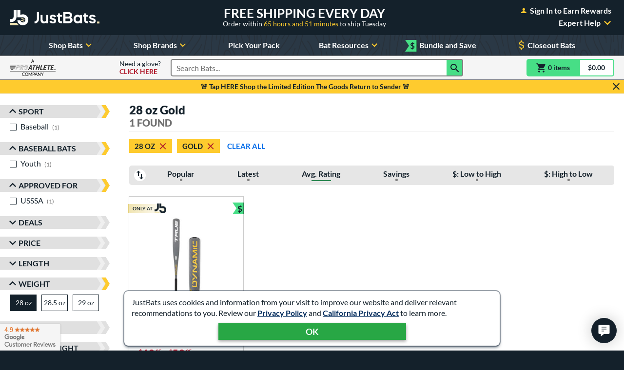

--- FILE ---
content_type: text/html; charset=utf-8
request_url: https://www.google.com/recaptcha/api2/anchor?ar=1&k=6Le0XdUaAAAAAG3KTbo4p6azg6wLF0dbxksuxHUP&co=aHR0cHM6Ly93d3cuanVzdGJhdHMuY29tOjQ0Mw..&hl=en&v=PoyoqOPhxBO7pBk68S4YbpHZ&size=invisible&anchor-ms=20000&execute-ms=30000&cb=tm9e8wsz3a3h
body_size: 48512
content:
<!DOCTYPE HTML><html dir="ltr" lang="en"><head><meta http-equiv="Content-Type" content="text/html; charset=UTF-8">
<meta http-equiv="X-UA-Compatible" content="IE=edge">
<title>reCAPTCHA</title>
<style type="text/css">
/* cyrillic-ext */
@font-face {
  font-family: 'Roboto';
  font-style: normal;
  font-weight: 400;
  font-stretch: 100%;
  src: url(//fonts.gstatic.com/s/roboto/v48/KFO7CnqEu92Fr1ME7kSn66aGLdTylUAMa3GUBHMdazTgWw.woff2) format('woff2');
  unicode-range: U+0460-052F, U+1C80-1C8A, U+20B4, U+2DE0-2DFF, U+A640-A69F, U+FE2E-FE2F;
}
/* cyrillic */
@font-face {
  font-family: 'Roboto';
  font-style: normal;
  font-weight: 400;
  font-stretch: 100%;
  src: url(//fonts.gstatic.com/s/roboto/v48/KFO7CnqEu92Fr1ME7kSn66aGLdTylUAMa3iUBHMdazTgWw.woff2) format('woff2');
  unicode-range: U+0301, U+0400-045F, U+0490-0491, U+04B0-04B1, U+2116;
}
/* greek-ext */
@font-face {
  font-family: 'Roboto';
  font-style: normal;
  font-weight: 400;
  font-stretch: 100%;
  src: url(//fonts.gstatic.com/s/roboto/v48/KFO7CnqEu92Fr1ME7kSn66aGLdTylUAMa3CUBHMdazTgWw.woff2) format('woff2');
  unicode-range: U+1F00-1FFF;
}
/* greek */
@font-face {
  font-family: 'Roboto';
  font-style: normal;
  font-weight: 400;
  font-stretch: 100%;
  src: url(//fonts.gstatic.com/s/roboto/v48/KFO7CnqEu92Fr1ME7kSn66aGLdTylUAMa3-UBHMdazTgWw.woff2) format('woff2');
  unicode-range: U+0370-0377, U+037A-037F, U+0384-038A, U+038C, U+038E-03A1, U+03A3-03FF;
}
/* math */
@font-face {
  font-family: 'Roboto';
  font-style: normal;
  font-weight: 400;
  font-stretch: 100%;
  src: url(//fonts.gstatic.com/s/roboto/v48/KFO7CnqEu92Fr1ME7kSn66aGLdTylUAMawCUBHMdazTgWw.woff2) format('woff2');
  unicode-range: U+0302-0303, U+0305, U+0307-0308, U+0310, U+0312, U+0315, U+031A, U+0326-0327, U+032C, U+032F-0330, U+0332-0333, U+0338, U+033A, U+0346, U+034D, U+0391-03A1, U+03A3-03A9, U+03B1-03C9, U+03D1, U+03D5-03D6, U+03F0-03F1, U+03F4-03F5, U+2016-2017, U+2034-2038, U+203C, U+2040, U+2043, U+2047, U+2050, U+2057, U+205F, U+2070-2071, U+2074-208E, U+2090-209C, U+20D0-20DC, U+20E1, U+20E5-20EF, U+2100-2112, U+2114-2115, U+2117-2121, U+2123-214F, U+2190, U+2192, U+2194-21AE, U+21B0-21E5, U+21F1-21F2, U+21F4-2211, U+2213-2214, U+2216-22FF, U+2308-230B, U+2310, U+2319, U+231C-2321, U+2336-237A, U+237C, U+2395, U+239B-23B7, U+23D0, U+23DC-23E1, U+2474-2475, U+25AF, U+25B3, U+25B7, U+25BD, U+25C1, U+25CA, U+25CC, U+25FB, U+266D-266F, U+27C0-27FF, U+2900-2AFF, U+2B0E-2B11, U+2B30-2B4C, U+2BFE, U+3030, U+FF5B, U+FF5D, U+1D400-1D7FF, U+1EE00-1EEFF;
}
/* symbols */
@font-face {
  font-family: 'Roboto';
  font-style: normal;
  font-weight: 400;
  font-stretch: 100%;
  src: url(//fonts.gstatic.com/s/roboto/v48/KFO7CnqEu92Fr1ME7kSn66aGLdTylUAMaxKUBHMdazTgWw.woff2) format('woff2');
  unicode-range: U+0001-000C, U+000E-001F, U+007F-009F, U+20DD-20E0, U+20E2-20E4, U+2150-218F, U+2190, U+2192, U+2194-2199, U+21AF, U+21E6-21F0, U+21F3, U+2218-2219, U+2299, U+22C4-22C6, U+2300-243F, U+2440-244A, U+2460-24FF, U+25A0-27BF, U+2800-28FF, U+2921-2922, U+2981, U+29BF, U+29EB, U+2B00-2BFF, U+4DC0-4DFF, U+FFF9-FFFB, U+10140-1018E, U+10190-1019C, U+101A0, U+101D0-101FD, U+102E0-102FB, U+10E60-10E7E, U+1D2C0-1D2D3, U+1D2E0-1D37F, U+1F000-1F0FF, U+1F100-1F1AD, U+1F1E6-1F1FF, U+1F30D-1F30F, U+1F315, U+1F31C, U+1F31E, U+1F320-1F32C, U+1F336, U+1F378, U+1F37D, U+1F382, U+1F393-1F39F, U+1F3A7-1F3A8, U+1F3AC-1F3AF, U+1F3C2, U+1F3C4-1F3C6, U+1F3CA-1F3CE, U+1F3D4-1F3E0, U+1F3ED, U+1F3F1-1F3F3, U+1F3F5-1F3F7, U+1F408, U+1F415, U+1F41F, U+1F426, U+1F43F, U+1F441-1F442, U+1F444, U+1F446-1F449, U+1F44C-1F44E, U+1F453, U+1F46A, U+1F47D, U+1F4A3, U+1F4B0, U+1F4B3, U+1F4B9, U+1F4BB, U+1F4BF, U+1F4C8-1F4CB, U+1F4D6, U+1F4DA, U+1F4DF, U+1F4E3-1F4E6, U+1F4EA-1F4ED, U+1F4F7, U+1F4F9-1F4FB, U+1F4FD-1F4FE, U+1F503, U+1F507-1F50B, U+1F50D, U+1F512-1F513, U+1F53E-1F54A, U+1F54F-1F5FA, U+1F610, U+1F650-1F67F, U+1F687, U+1F68D, U+1F691, U+1F694, U+1F698, U+1F6AD, U+1F6B2, U+1F6B9-1F6BA, U+1F6BC, U+1F6C6-1F6CF, U+1F6D3-1F6D7, U+1F6E0-1F6EA, U+1F6F0-1F6F3, U+1F6F7-1F6FC, U+1F700-1F7FF, U+1F800-1F80B, U+1F810-1F847, U+1F850-1F859, U+1F860-1F887, U+1F890-1F8AD, U+1F8B0-1F8BB, U+1F8C0-1F8C1, U+1F900-1F90B, U+1F93B, U+1F946, U+1F984, U+1F996, U+1F9E9, U+1FA00-1FA6F, U+1FA70-1FA7C, U+1FA80-1FA89, U+1FA8F-1FAC6, U+1FACE-1FADC, U+1FADF-1FAE9, U+1FAF0-1FAF8, U+1FB00-1FBFF;
}
/* vietnamese */
@font-face {
  font-family: 'Roboto';
  font-style: normal;
  font-weight: 400;
  font-stretch: 100%;
  src: url(//fonts.gstatic.com/s/roboto/v48/KFO7CnqEu92Fr1ME7kSn66aGLdTylUAMa3OUBHMdazTgWw.woff2) format('woff2');
  unicode-range: U+0102-0103, U+0110-0111, U+0128-0129, U+0168-0169, U+01A0-01A1, U+01AF-01B0, U+0300-0301, U+0303-0304, U+0308-0309, U+0323, U+0329, U+1EA0-1EF9, U+20AB;
}
/* latin-ext */
@font-face {
  font-family: 'Roboto';
  font-style: normal;
  font-weight: 400;
  font-stretch: 100%;
  src: url(//fonts.gstatic.com/s/roboto/v48/KFO7CnqEu92Fr1ME7kSn66aGLdTylUAMa3KUBHMdazTgWw.woff2) format('woff2');
  unicode-range: U+0100-02BA, U+02BD-02C5, U+02C7-02CC, U+02CE-02D7, U+02DD-02FF, U+0304, U+0308, U+0329, U+1D00-1DBF, U+1E00-1E9F, U+1EF2-1EFF, U+2020, U+20A0-20AB, U+20AD-20C0, U+2113, U+2C60-2C7F, U+A720-A7FF;
}
/* latin */
@font-face {
  font-family: 'Roboto';
  font-style: normal;
  font-weight: 400;
  font-stretch: 100%;
  src: url(//fonts.gstatic.com/s/roboto/v48/KFO7CnqEu92Fr1ME7kSn66aGLdTylUAMa3yUBHMdazQ.woff2) format('woff2');
  unicode-range: U+0000-00FF, U+0131, U+0152-0153, U+02BB-02BC, U+02C6, U+02DA, U+02DC, U+0304, U+0308, U+0329, U+2000-206F, U+20AC, U+2122, U+2191, U+2193, U+2212, U+2215, U+FEFF, U+FFFD;
}
/* cyrillic-ext */
@font-face {
  font-family: 'Roboto';
  font-style: normal;
  font-weight: 500;
  font-stretch: 100%;
  src: url(//fonts.gstatic.com/s/roboto/v48/KFO7CnqEu92Fr1ME7kSn66aGLdTylUAMa3GUBHMdazTgWw.woff2) format('woff2');
  unicode-range: U+0460-052F, U+1C80-1C8A, U+20B4, U+2DE0-2DFF, U+A640-A69F, U+FE2E-FE2F;
}
/* cyrillic */
@font-face {
  font-family: 'Roboto';
  font-style: normal;
  font-weight: 500;
  font-stretch: 100%;
  src: url(//fonts.gstatic.com/s/roboto/v48/KFO7CnqEu92Fr1ME7kSn66aGLdTylUAMa3iUBHMdazTgWw.woff2) format('woff2');
  unicode-range: U+0301, U+0400-045F, U+0490-0491, U+04B0-04B1, U+2116;
}
/* greek-ext */
@font-face {
  font-family: 'Roboto';
  font-style: normal;
  font-weight: 500;
  font-stretch: 100%;
  src: url(//fonts.gstatic.com/s/roboto/v48/KFO7CnqEu92Fr1ME7kSn66aGLdTylUAMa3CUBHMdazTgWw.woff2) format('woff2');
  unicode-range: U+1F00-1FFF;
}
/* greek */
@font-face {
  font-family: 'Roboto';
  font-style: normal;
  font-weight: 500;
  font-stretch: 100%;
  src: url(//fonts.gstatic.com/s/roboto/v48/KFO7CnqEu92Fr1ME7kSn66aGLdTylUAMa3-UBHMdazTgWw.woff2) format('woff2');
  unicode-range: U+0370-0377, U+037A-037F, U+0384-038A, U+038C, U+038E-03A1, U+03A3-03FF;
}
/* math */
@font-face {
  font-family: 'Roboto';
  font-style: normal;
  font-weight: 500;
  font-stretch: 100%;
  src: url(//fonts.gstatic.com/s/roboto/v48/KFO7CnqEu92Fr1ME7kSn66aGLdTylUAMawCUBHMdazTgWw.woff2) format('woff2');
  unicode-range: U+0302-0303, U+0305, U+0307-0308, U+0310, U+0312, U+0315, U+031A, U+0326-0327, U+032C, U+032F-0330, U+0332-0333, U+0338, U+033A, U+0346, U+034D, U+0391-03A1, U+03A3-03A9, U+03B1-03C9, U+03D1, U+03D5-03D6, U+03F0-03F1, U+03F4-03F5, U+2016-2017, U+2034-2038, U+203C, U+2040, U+2043, U+2047, U+2050, U+2057, U+205F, U+2070-2071, U+2074-208E, U+2090-209C, U+20D0-20DC, U+20E1, U+20E5-20EF, U+2100-2112, U+2114-2115, U+2117-2121, U+2123-214F, U+2190, U+2192, U+2194-21AE, U+21B0-21E5, U+21F1-21F2, U+21F4-2211, U+2213-2214, U+2216-22FF, U+2308-230B, U+2310, U+2319, U+231C-2321, U+2336-237A, U+237C, U+2395, U+239B-23B7, U+23D0, U+23DC-23E1, U+2474-2475, U+25AF, U+25B3, U+25B7, U+25BD, U+25C1, U+25CA, U+25CC, U+25FB, U+266D-266F, U+27C0-27FF, U+2900-2AFF, U+2B0E-2B11, U+2B30-2B4C, U+2BFE, U+3030, U+FF5B, U+FF5D, U+1D400-1D7FF, U+1EE00-1EEFF;
}
/* symbols */
@font-face {
  font-family: 'Roboto';
  font-style: normal;
  font-weight: 500;
  font-stretch: 100%;
  src: url(//fonts.gstatic.com/s/roboto/v48/KFO7CnqEu92Fr1ME7kSn66aGLdTylUAMaxKUBHMdazTgWw.woff2) format('woff2');
  unicode-range: U+0001-000C, U+000E-001F, U+007F-009F, U+20DD-20E0, U+20E2-20E4, U+2150-218F, U+2190, U+2192, U+2194-2199, U+21AF, U+21E6-21F0, U+21F3, U+2218-2219, U+2299, U+22C4-22C6, U+2300-243F, U+2440-244A, U+2460-24FF, U+25A0-27BF, U+2800-28FF, U+2921-2922, U+2981, U+29BF, U+29EB, U+2B00-2BFF, U+4DC0-4DFF, U+FFF9-FFFB, U+10140-1018E, U+10190-1019C, U+101A0, U+101D0-101FD, U+102E0-102FB, U+10E60-10E7E, U+1D2C0-1D2D3, U+1D2E0-1D37F, U+1F000-1F0FF, U+1F100-1F1AD, U+1F1E6-1F1FF, U+1F30D-1F30F, U+1F315, U+1F31C, U+1F31E, U+1F320-1F32C, U+1F336, U+1F378, U+1F37D, U+1F382, U+1F393-1F39F, U+1F3A7-1F3A8, U+1F3AC-1F3AF, U+1F3C2, U+1F3C4-1F3C6, U+1F3CA-1F3CE, U+1F3D4-1F3E0, U+1F3ED, U+1F3F1-1F3F3, U+1F3F5-1F3F7, U+1F408, U+1F415, U+1F41F, U+1F426, U+1F43F, U+1F441-1F442, U+1F444, U+1F446-1F449, U+1F44C-1F44E, U+1F453, U+1F46A, U+1F47D, U+1F4A3, U+1F4B0, U+1F4B3, U+1F4B9, U+1F4BB, U+1F4BF, U+1F4C8-1F4CB, U+1F4D6, U+1F4DA, U+1F4DF, U+1F4E3-1F4E6, U+1F4EA-1F4ED, U+1F4F7, U+1F4F9-1F4FB, U+1F4FD-1F4FE, U+1F503, U+1F507-1F50B, U+1F50D, U+1F512-1F513, U+1F53E-1F54A, U+1F54F-1F5FA, U+1F610, U+1F650-1F67F, U+1F687, U+1F68D, U+1F691, U+1F694, U+1F698, U+1F6AD, U+1F6B2, U+1F6B9-1F6BA, U+1F6BC, U+1F6C6-1F6CF, U+1F6D3-1F6D7, U+1F6E0-1F6EA, U+1F6F0-1F6F3, U+1F6F7-1F6FC, U+1F700-1F7FF, U+1F800-1F80B, U+1F810-1F847, U+1F850-1F859, U+1F860-1F887, U+1F890-1F8AD, U+1F8B0-1F8BB, U+1F8C0-1F8C1, U+1F900-1F90B, U+1F93B, U+1F946, U+1F984, U+1F996, U+1F9E9, U+1FA00-1FA6F, U+1FA70-1FA7C, U+1FA80-1FA89, U+1FA8F-1FAC6, U+1FACE-1FADC, U+1FADF-1FAE9, U+1FAF0-1FAF8, U+1FB00-1FBFF;
}
/* vietnamese */
@font-face {
  font-family: 'Roboto';
  font-style: normal;
  font-weight: 500;
  font-stretch: 100%;
  src: url(//fonts.gstatic.com/s/roboto/v48/KFO7CnqEu92Fr1ME7kSn66aGLdTylUAMa3OUBHMdazTgWw.woff2) format('woff2');
  unicode-range: U+0102-0103, U+0110-0111, U+0128-0129, U+0168-0169, U+01A0-01A1, U+01AF-01B0, U+0300-0301, U+0303-0304, U+0308-0309, U+0323, U+0329, U+1EA0-1EF9, U+20AB;
}
/* latin-ext */
@font-face {
  font-family: 'Roboto';
  font-style: normal;
  font-weight: 500;
  font-stretch: 100%;
  src: url(//fonts.gstatic.com/s/roboto/v48/KFO7CnqEu92Fr1ME7kSn66aGLdTylUAMa3KUBHMdazTgWw.woff2) format('woff2');
  unicode-range: U+0100-02BA, U+02BD-02C5, U+02C7-02CC, U+02CE-02D7, U+02DD-02FF, U+0304, U+0308, U+0329, U+1D00-1DBF, U+1E00-1E9F, U+1EF2-1EFF, U+2020, U+20A0-20AB, U+20AD-20C0, U+2113, U+2C60-2C7F, U+A720-A7FF;
}
/* latin */
@font-face {
  font-family: 'Roboto';
  font-style: normal;
  font-weight: 500;
  font-stretch: 100%;
  src: url(//fonts.gstatic.com/s/roboto/v48/KFO7CnqEu92Fr1ME7kSn66aGLdTylUAMa3yUBHMdazQ.woff2) format('woff2');
  unicode-range: U+0000-00FF, U+0131, U+0152-0153, U+02BB-02BC, U+02C6, U+02DA, U+02DC, U+0304, U+0308, U+0329, U+2000-206F, U+20AC, U+2122, U+2191, U+2193, U+2212, U+2215, U+FEFF, U+FFFD;
}
/* cyrillic-ext */
@font-face {
  font-family: 'Roboto';
  font-style: normal;
  font-weight: 900;
  font-stretch: 100%;
  src: url(//fonts.gstatic.com/s/roboto/v48/KFO7CnqEu92Fr1ME7kSn66aGLdTylUAMa3GUBHMdazTgWw.woff2) format('woff2');
  unicode-range: U+0460-052F, U+1C80-1C8A, U+20B4, U+2DE0-2DFF, U+A640-A69F, U+FE2E-FE2F;
}
/* cyrillic */
@font-face {
  font-family: 'Roboto';
  font-style: normal;
  font-weight: 900;
  font-stretch: 100%;
  src: url(//fonts.gstatic.com/s/roboto/v48/KFO7CnqEu92Fr1ME7kSn66aGLdTylUAMa3iUBHMdazTgWw.woff2) format('woff2');
  unicode-range: U+0301, U+0400-045F, U+0490-0491, U+04B0-04B1, U+2116;
}
/* greek-ext */
@font-face {
  font-family: 'Roboto';
  font-style: normal;
  font-weight: 900;
  font-stretch: 100%;
  src: url(//fonts.gstatic.com/s/roboto/v48/KFO7CnqEu92Fr1ME7kSn66aGLdTylUAMa3CUBHMdazTgWw.woff2) format('woff2');
  unicode-range: U+1F00-1FFF;
}
/* greek */
@font-face {
  font-family: 'Roboto';
  font-style: normal;
  font-weight: 900;
  font-stretch: 100%;
  src: url(//fonts.gstatic.com/s/roboto/v48/KFO7CnqEu92Fr1ME7kSn66aGLdTylUAMa3-UBHMdazTgWw.woff2) format('woff2');
  unicode-range: U+0370-0377, U+037A-037F, U+0384-038A, U+038C, U+038E-03A1, U+03A3-03FF;
}
/* math */
@font-face {
  font-family: 'Roboto';
  font-style: normal;
  font-weight: 900;
  font-stretch: 100%;
  src: url(//fonts.gstatic.com/s/roboto/v48/KFO7CnqEu92Fr1ME7kSn66aGLdTylUAMawCUBHMdazTgWw.woff2) format('woff2');
  unicode-range: U+0302-0303, U+0305, U+0307-0308, U+0310, U+0312, U+0315, U+031A, U+0326-0327, U+032C, U+032F-0330, U+0332-0333, U+0338, U+033A, U+0346, U+034D, U+0391-03A1, U+03A3-03A9, U+03B1-03C9, U+03D1, U+03D5-03D6, U+03F0-03F1, U+03F4-03F5, U+2016-2017, U+2034-2038, U+203C, U+2040, U+2043, U+2047, U+2050, U+2057, U+205F, U+2070-2071, U+2074-208E, U+2090-209C, U+20D0-20DC, U+20E1, U+20E5-20EF, U+2100-2112, U+2114-2115, U+2117-2121, U+2123-214F, U+2190, U+2192, U+2194-21AE, U+21B0-21E5, U+21F1-21F2, U+21F4-2211, U+2213-2214, U+2216-22FF, U+2308-230B, U+2310, U+2319, U+231C-2321, U+2336-237A, U+237C, U+2395, U+239B-23B7, U+23D0, U+23DC-23E1, U+2474-2475, U+25AF, U+25B3, U+25B7, U+25BD, U+25C1, U+25CA, U+25CC, U+25FB, U+266D-266F, U+27C0-27FF, U+2900-2AFF, U+2B0E-2B11, U+2B30-2B4C, U+2BFE, U+3030, U+FF5B, U+FF5D, U+1D400-1D7FF, U+1EE00-1EEFF;
}
/* symbols */
@font-face {
  font-family: 'Roboto';
  font-style: normal;
  font-weight: 900;
  font-stretch: 100%;
  src: url(//fonts.gstatic.com/s/roboto/v48/KFO7CnqEu92Fr1ME7kSn66aGLdTylUAMaxKUBHMdazTgWw.woff2) format('woff2');
  unicode-range: U+0001-000C, U+000E-001F, U+007F-009F, U+20DD-20E0, U+20E2-20E4, U+2150-218F, U+2190, U+2192, U+2194-2199, U+21AF, U+21E6-21F0, U+21F3, U+2218-2219, U+2299, U+22C4-22C6, U+2300-243F, U+2440-244A, U+2460-24FF, U+25A0-27BF, U+2800-28FF, U+2921-2922, U+2981, U+29BF, U+29EB, U+2B00-2BFF, U+4DC0-4DFF, U+FFF9-FFFB, U+10140-1018E, U+10190-1019C, U+101A0, U+101D0-101FD, U+102E0-102FB, U+10E60-10E7E, U+1D2C0-1D2D3, U+1D2E0-1D37F, U+1F000-1F0FF, U+1F100-1F1AD, U+1F1E6-1F1FF, U+1F30D-1F30F, U+1F315, U+1F31C, U+1F31E, U+1F320-1F32C, U+1F336, U+1F378, U+1F37D, U+1F382, U+1F393-1F39F, U+1F3A7-1F3A8, U+1F3AC-1F3AF, U+1F3C2, U+1F3C4-1F3C6, U+1F3CA-1F3CE, U+1F3D4-1F3E0, U+1F3ED, U+1F3F1-1F3F3, U+1F3F5-1F3F7, U+1F408, U+1F415, U+1F41F, U+1F426, U+1F43F, U+1F441-1F442, U+1F444, U+1F446-1F449, U+1F44C-1F44E, U+1F453, U+1F46A, U+1F47D, U+1F4A3, U+1F4B0, U+1F4B3, U+1F4B9, U+1F4BB, U+1F4BF, U+1F4C8-1F4CB, U+1F4D6, U+1F4DA, U+1F4DF, U+1F4E3-1F4E6, U+1F4EA-1F4ED, U+1F4F7, U+1F4F9-1F4FB, U+1F4FD-1F4FE, U+1F503, U+1F507-1F50B, U+1F50D, U+1F512-1F513, U+1F53E-1F54A, U+1F54F-1F5FA, U+1F610, U+1F650-1F67F, U+1F687, U+1F68D, U+1F691, U+1F694, U+1F698, U+1F6AD, U+1F6B2, U+1F6B9-1F6BA, U+1F6BC, U+1F6C6-1F6CF, U+1F6D3-1F6D7, U+1F6E0-1F6EA, U+1F6F0-1F6F3, U+1F6F7-1F6FC, U+1F700-1F7FF, U+1F800-1F80B, U+1F810-1F847, U+1F850-1F859, U+1F860-1F887, U+1F890-1F8AD, U+1F8B0-1F8BB, U+1F8C0-1F8C1, U+1F900-1F90B, U+1F93B, U+1F946, U+1F984, U+1F996, U+1F9E9, U+1FA00-1FA6F, U+1FA70-1FA7C, U+1FA80-1FA89, U+1FA8F-1FAC6, U+1FACE-1FADC, U+1FADF-1FAE9, U+1FAF0-1FAF8, U+1FB00-1FBFF;
}
/* vietnamese */
@font-face {
  font-family: 'Roboto';
  font-style: normal;
  font-weight: 900;
  font-stretch: 100%;
  src: url(//fonts.gstatic.com/s/roboto/v48/KFO7CnqEu92Fr1ME7kSn66aGLdTylUAMa3OUBHMdazTgWw.woff2) format('woff2');
  unicode-range: U+0102-0103, U+0110-0111, U+0128-0129, U+0168-0169, U+01A0-01A1, U+01AF-01B0, U+0300-0301, U+0303-0304, U+0308-0309, U+0323, U+0329, U+1EA0-1EF9, U+20AB;
}
/* latin-ext */
@font-face {
  font-family: 'Roboto';
  font-style: normal;
  font-weight: 900;
  font-stretch: 100%;
  src: url(//fonts.gstatic.com/s/roboto/v48/KFO7CnqEu92Fr1ME7kSn66aGLdTylUAMa3KUBHMdazTgWw.woff2) format('woff2');
  unicode-range: U+0100-02BA, U+02BD-02C5, U+02C7-02CC, U+02CE-02D7, U+02DD-02FF, U+0304, U+0308, U+0329, U+1D00-1DBF, U+1E00-1E9F, U+1EF2-1EFF, U+2020, U+20A0-20AB, U+20AD-20C0, U+2113, U+2C60-2C7F, U+A720-A7FF;
}
/* latin */
@font-face {
  font-family: 'Roboto';
  font-style: normal;
  font-weight: 900;
  font-stretch: 100%;
  src: url(//fonts.gstatic.com/s/roboto/v48/KFO7CnqEu92Fr1ME7kSn66aGLdTylUAMa3yUBHMdazQ.woff2) format('woff2');
  unicode-range: U+0000-00FF, U+0131, U+0152-0153, U+02BB-02BC, U+02C6, U+02DA, U+02DC, U+0304, U+0308, U+0329, U+2000-206F, U+20AC, U+2122, U+2191, U+2193, U+2212, U+2215, U+FEFF, U+FFFD;
}

</style>
<link rel="stylesheet" type="text/css" href="https://www.gstatic.com/recaptcha/releases/PoyoqOPhxBO7pBk68S4YbpHZ/styles__ltr.css">
<script nonce="Vpqdu4o_gzxEDHnewXxP7w" type="text/javascript">window['__recaptcha_api'] = 'https://www.google.com/recaptcha/api2/';</script>
<script type="text/javascript" src="https://www.gstatic.com/recaptcha/releases/PoyoqOPhxBO7pBk68S4YbpHZ/recaptcha__en.js" nonce="Vpqdu4o_gzxEDHnewXxP7w">
      
    </script></head>
<body><div id="rc-anchor-alert" class="rc-anchor-alert"></div>
<input type="hidden" id="recaptcha-token" value="[base64]">
<script type="text/javascript" nonce="Vpqdu4o_gzxEDHnewXxP7w">
      recaptcha.anchor.Main.init("[\x22ainput\x22,[\x22bgdata\x22,\x22\x22,\[base64]/[base64]/[base64]/KE4oMTI0LHYsdi5HKSxMWihsLHYpKTpOKDEyNCx2LGwpLFYpLHYpLFQpKSxGKDE3MSx2KX0scjc9ZnVuY3Rpb24obCl7cmV0dXJuIGx9LEM9ZnVuY3Rpb24obCxWLHYpe04odixsLFYpLFZbYWtdPTI3OTZ9LG49ZnVuY3Rpb24obCxWKXtWLlg9KChWLlg/[base64]/[base64]/[base64]/[base64]/[base64]/[base64]/[base64]/[base64]/[base64]/[base64]/[base64]\\u003d\x22,\[base64]\x22,\x22w7svw4BVDcOuGirDv0HDhMOmw7oTw50Vw5gCw4ofUixFA8KIMsKbwpU8Gl7DpyPDicOVQ3I1EsK+O1xmw4snw5HDicOqw63Ck8K0BMKodMOKX0PDh8K2J8KIw5jCncOSP8OlwqXCl2XDqW/DrQzDuio5BcKIB8O1Rz3DgcKLK0wbw4zCmC7Cjmk1wr/[base64]/w5d4wo3CnHdKwoPDqlU4I8OEbsOdRsOwWlfCl2/Dpytuwr/DuR/Ctl8yFWXDgcK2OcO7YS/DrEFAKcKVwq9sMgnClAZLw5pGw4rCncO5wplpXWzCoA/CvSgCw63Dkj0cwr/Dm19gwo/[base64]/[base64]/Dv8OYCWcHw6fDvsK+NwHDr23Dt8OlJwPDqApSC3x7w4zCkl3DrznDvDITcnnDjRvCtmRuQhwjw7DDmsKKa0PCmENIBSRaQ8OUwpvDhWxJw7YFw4wLw74LwrLCtcK5MgvDrcKbwo4rwqvDmXs8w4tnMmoiZmTCgWzCmnQ0w5UZQcO/BjZ1w6vCu8O8wqXDmQocKsOXw4F9S0IpwoDCoMK+wonDr8Oow73CpsOSw7XDgMKddUNIwqTCum4mKVrDlMO4NsOVw6/DicOQw45gw7HCiMKqwpXCusKVLkrCpSFdwpXCkH7CjWvDoMOew4dPc8KBXMK3O1XCg1ghw7HCjcOUwrFLw5PDpcKmw4/Dm2coB8O2w63CvcKGw5t9VcOKXW7ClsOBLSTDnsOWcMK9eVp/W15zw74/f0pcSsOFSsK2w77CiMKpw4cRacK7HsKjNzxpd8K/[base64]/EgbCmcKpUV3ClMKLAcOJEF/[base64]/CkCrCtTbDox8CwpV6S07CuF/DhyU0wpPDrsOBTARUw41oA2/CosOCw7XCsiTDoBTDgj3CnMO6wol3w5IqwrnCsHzCr8KkaMK9w7Q0Xl9lw402w6Nyf1pxY8Kqw7lwwonDjBQTwqjCjnHCnX/CgmFJwprCjMKCw5vCkDsiwrpqw5p/NMOowofCtcOwwrHCk8KCXm8owrzCosK2XSvDosKxw5RJw4LDvMKdw5UXbBTDjsKPDFLCvsKGwq4nR0lLwqBAYcOAwoPCp8OwDwcCwpBQUMOBwpFLBh54w7BHeW3DrcO6VRfDoTB3ScOTwqXDtcO+w4PDvcOhw5Vzw47CksK1wpNJw4jDoMOswpnDpsOKWRI/w4nCjsOmw43CmRIJJiVgw5XCk8OUNVnDklPDhsO1c0HCq8O2WMK4wojCpMOhw7/CncK/wrtRw7UgwqdAw4rDmGnCt2HCsXLCt8OHwoTDkRd6wrRgSMK9PMKZQcO0woLCn8KCRMKjw6tXFGpmDcKLMMOqw5gWwroFU8KFwrojXANGw6hZc8KGwpwUw5PDintBaQPDvcOCwq/CvcOkMxXCm8Okwr8uwqMpw4pPPcO0Q2NfKMOuRsKvCMO4LknCkmcHwpDDl1Iyw6ZVwpo8w7vCkkQuH8ODwrrDtwsiw7nCpB/CtsKWSi7DksONMxtdeUZSX8K1woPDg0XCi8OQw5bDlGHDj8OKYA3CglNpwqtfwq1zwqDCk8OPwrVONMOWTBvCmmrCryvClRjCg3MDw5zDi8KqfjVUw48hfsO/wqwseMKza39+RMOWBsKGXcOowqbDn2nDrg1tK8O8O0vDucKIwpvCvHJiwps+IMO0O8Kcw5rChTVaw7fDjkh3w6/CrsKwwo7DosOtwr3Cmg/[base64]/CoCMFw5nCqEbCsRXCpCl2wqXDjcKAw6lyHDEiworCtkbDjcKBDFMowq9iTcKdw7cawodTw7PCjUfDrlx8w5pgw6Qxw5fCnMOQwonDqcOdw6I7JsORw53DhCLCmcOEdVnDplfDscOpQiXCvcK8OVzCqMOFw44HJCdFwqnDhlVoSsKybcO0wr/CkwXCkMK2V8OkwqrDpCpUWjrClVjCvcOZwoFcwr7CusOTwr3DtDLChsKow4LDszoBwrnCsA/[base64]/[base64]/DkcOAw5/CpjNTw6wyZ8KAE2TCombDiUscw50kfSZBJMKjw4p5X1pDQzrCiivCusKKAcKHVFjCpBMJw7FhwrfCv0N1woUIXhrCi8KTwox2w7zCusOuSHImwqLDvcKpw5tYD8OYw7pBw5/DocKPwrElw5sJw63CvsOKNy/CkBnCucOMSmt9wrtBC1DDksK3cMKsw5EhwohFwrrDk8OAw7BOwoPCu8Oaw7bCgVcnSgvCjcOLwqrDq09ow5t5wqDCjHh0wq3CuQ7DpcK3w6ZEw53DqMOewpgMY8OcG8OQwqbDncKbw7FFVGA0w7hEw4fCiTvClxA1HgkSFS/CtMONScOmwpd7UMKUZcKCFG9MUcOdcysFwo8/[base64]/wobDmAApwpHCrFjCl8Kuwqw4TwjDn8OewoXCosKlwrIawpbDqwsKUk3Dri7Cj3MObEbDogQdwqPCkwIWP8O+HHZtX8OcwrfCjMONwrHDintuHMKnG8KaYMOpwoIecsKFDMK3w7nDnWrCh8KPwowcwp/[base64]/aEhkwrA/VTkjw5TCg8KUw5HDksKHwq7DnMKEwrtJXcO4w57CgcKlw7AnVDLDmGETKV41w4cEw4BFwpzCglXDtUAiPQzDpsOfSgrClxfDicKjMEXCm8KBw63CmsKnJWJ7LHp0fsKVw5AvGzDCmy1Pw63Cm14Jw7lywoHDjMO4fMO/wpTDosO2J1HCo8K6HMKMwpE5wrDDg8KSSEXDv0VBw47Di0Bba8K8S152w4vClsO3wo/Do8KoAm3CtTw8IMO4AcKoT8KGw7VkGRHDj8OSw5zDg8O2wp7DhcOLw4FcN8K6wqfCgsOEJ1XCk8KzU8Opw5BQwp/CpcKswqp2P8OuYMO9wo8Tw6bCpsKcOUjDrMKhwqXDq3Erw5Q6TcKUw6dcAkTCncKkBGcaw4HCvVY9wrzCvBLDih/DqjHDqXlzwqDDvMKiwqjCusODwr0OaMOGXcO+ccK1PknCi8KZJyNnwozDnVljwqI4eyYaDRUhw5TCs8OpwonDkMKewqhlw7sUUj80wqN9dBDDisO9w5LDnMKzw7LDswnCrV4pw4DDo8ODBsOOfC/DsUvDpXfCjsKRfisHZHTCinDDjsK0wqJAFT9+w4DCnh9BXgTCpDvCgFMCCBnDmcKiVcOUFQtjwrU2D8K8w41pWyMRGsOhw7rClcOOOjRswrnDisKTHQ0TCMOJVcOQaS/DjGEkwqLCisKnwpk/fDvDqsKoe8K+Mz7DjDjCg8KQOzJwF0HCmcKSwo13wplTaMOQccOuwqzDgcO9YGoUwpx3Q8KRH8K7w73Du3tsDMOuwoJPJlsJDsOewp3CmnnDgMKVw7vDhMOuwqzCgcK0I8OGXmgNJFDDnsK7wqIQK8OLwrfCuCfCo8KZw57CpMOUwrHDr8KTw6/DsMKuwoAWw5ZmwqbCkcKBYEfDsMKDMx1Lw5AuLSUdw5zDr1HCjVbDp8Obw4gVZnDCqGhKw7zCsFDDmMKrasKfWsKDYjLCqcKHSmvDpXQxQ8Kzf8Kmw7Vkw60cKHRHw4xtw7UxEMK1M8KXw5QlHMOUwpjCg8KnCVRuw6w7wrDCswN/wonDk8KQEWzDi8KUw5FjDcO3S8OkwpXDtcOSXcOADywKwo02C8KUZcK3w5XDgwx4wod1KAVGwqLDncKaIsOmwrxYw5vDtsOqwpLCiyF+OsKhR8OZCgHDun3CmsKWwqfDhcKdwpHDk8OOBXFZwoRUSjFMGsOpYnvCmMO4W8KoX8KEw7DCiG/[base64]/CmxfCogApw5FaVH3CoQvCpcKFw50kWgIuw4/[base64]/[base64]/wrUHw6Zbw5sScBPDocKba8Opw7p3wqfCtsK5w6XCk0hqwrLDnsKYCMKEw5LCuMKbNijCnVrDrsO4wrfDv8KVYsKJHCbCscO/wrnDnALCq8OMMxfDosKSckkIw6w8w7DDkTDDuW7DicKfw5UQHHnDuUrDl8O8bcKDCMOFU8KAUS7DoyFnwpwDOsOySzdTRycbwqHCt8KeTEvDgsOvw6vDjcKUWFg+QivDrMO0dsOEWy8kOUBdwp/ChRt2w4jDo8OUHjstw4DCrMK1wodjw4tbw7DChl03w40CFS1+w5LDo8KbwqHCvmTDhz8bacK3CMOvwpbDtcK2w7xwB1lTOSM9WMKeFMK2PcO6MnbCssKEZsK+IsK+wpnDhh3CmCJrYF8lw5/DssOLHQHCjcKgJh7CtcKmEirDpBHCm1vDpgHCoMKKw6wgwqDCvWtnfk3DpsOuRcOwwp1gcXHCi8KFM2Yuw5osAj4aNEAww5HDosOPwoh6wp/CvsONAsKZI8KEMWnDs8OgJcOlO8OJw5djHCjDtsOWEsOoMsKuwqNOPBJZwrTDqF8mO8OIwrTDtMKew49ow5rCkC88Mj9PcsO8IcKdw7wowpB/acOsbVN0wojCkm7DmyPCpcKhw6/CtsKBwoQYw6xgDsKnw6XCmcK6QULCtCsUwqrDuFd9w6Q6TcO4dsKiKS8hwpBbXMOIwpvCmsKvbMO/DsOhwoFGdGHCusKSJ8OVZMO0Y21owopuw4wLeMO3wojCgMOswoR/LMKRMi8gw4UNw4PCvHzDs8Ktw6UzwqbDmsK+LcK6IsKLSBcUwo5SIzTDt8K/BW5tw4XCvcKWI8O9GgPCjHrCuQ05ZMKAdcONYcOIMsOTU8OvPsOww7DClUzCtl7Dh8KUbETCokDDpcK0ccO5wp7DkMOWw486w7PCrUYHHm/[base64]/wqzDhyTDujA4wpTCrBjDsMKxKMK/wpAqwqPDv8K4w6lOwqjCqMOnw6F7w5Z0w5TDmcOew4/[base64]/[base64]/J8O9w5vCsyLDpsKSMcOnBmPDocOCB1oSOD7CmzfCnsOFw4PDkgLDlGpaw5RUXxYoDVxNKcK0wrbDmjnCpxPDj8Oyw6gewrt3wpggZMKmbsOxwrtMAyALbVDDv1IUbsOOwr8Dwr/[base64]/Con9uwoRAwrVlw5x9wqLCshHDk8KYBBrDuHHCqsOzTkzCrcKIfwHCisONfWYqw63CsHbDkcOpUcKQbwHCpsONw4vDr8KAwp7DkB4db1pyTcKKNGpRw79JeMOAwoFDeHdDw6PCiQIpCQ9yw67DrsK1GcK4w4VAw4B6w7Ejwr/[base64]/HcKOW8OIwq7DmMOaw4bDoMK0wrNsw5/Ct8OQIsOvNsOfVDDCosOAwqNiwodSwqANT17CtjfChXlFM8OgTCrDsMKKNMOGbXjCgcObH8OkWXjDusOJUzvDmADDm8OZFsK8GjDChMK3fyk+SXBjcsKUIzhPw6cIQsKKw65dw7fDhnAMw6/Cp8KAw4LDs8KVFcKcKxUyIEoKdiLCuMO/EG1tJsKrXWHCqMKpw5zDplwTw6PDicO3RzBewqEQK8OOdMKbWBDClsKUwr9vJGzDr8OyGcOmw7sGwpfDvDfCtQ7DlQNIw4IcwrrCisO9wpILDkrDlsObwqnCoTldw5/[base64]/CuhI8w7wWwp/DjsKyZcKfQMOkwpRawpo4BhRgDRHDvcOBw4DDq8K/YV5HTsO7KD80w6tfM1AuMsOnTMKUICHCjhTCmSxqwp3CgmvCjyDDt25qw6VlbT00JMKTdsKEFh1YIjlyWMOLwoXDkznDpMO/w4vDiVrCuMKsw5MQW2HCvsKQDcKxbzN7wopZwoXCksOZwr3Ds8KBw5VrfsO+w6N/W8OuE1xFUDPComXCpGfDssKJwr3DtsK5wpPChiZcEMKiXC/DjcKswqdpFUPDq3/Dv3bDlsKaw5HDqsOZwrRBb0jCqHXCjh98U8Kgw7zDowXClU7CiU9TDMOwwpgmEwwrH8Orw4Q8w63Ds8OswoRtw6XDlC8rw73ChxbCusOywoVWXBzCgQ/CgyXCphTDusKlwphrwrXDl1x8D8KmZSDDjxJ1OATCtjbDpMOmw73CpMOhwrXDpxXCsHkVQ8OEwq/CjcO6TMK5w6FwwqLDtMKCwrV1wrkawq5wC8Olwq1pZ8Odw6s4w5VmacKDw6V0w6TDsHtZwp3DlcKCX1HDqhFONCzCnsOBRcO9w53CtsOgwq0PAzXDkMKOw4fCsMKiVMOnKQXCvS5Qw5tkwo/Cj8OKwrLCksKwd8KCw7NvwrwvwqvCoMO+ZxlpRiUGwoB8wqZewqnCr8Kvwo7DvCLDhX3DtcOJCATCjsKzRMOTSMOEQMK/fQDDjsOdw4gdwqPCnHNDRT/Dn8Kqw6EqA8OCdGPCtTDDkSc8wrNyYBRtwo1peMOyKibCuFLCtMK/[base64]/Du8OSVsKWwq/[base64]/[base64]/CiMKwUnkQbxcAAsOtU8O1OsKRw4wXcHTCgy/CllnDu8K/w75mREvDqsOhwrDDocOvwqvCjsKOw4pnBsOAHRgOwr/CrcOAf1vCvnNjSMKCB2vCpcKJwrJ1SsKVw7xowoPDg8ORJC53w6zCicK8HWoJwonDk1vCkBbCs8OeCsO0YRArw5/[base64]/CicOtw6/[base64]/Dm0LCixEZw6vDijxUwo/Dh8Kfw7/CjMOwbsOtwpnCimbChmbCuD5Rw63DkFTCs8K0OlpcRcK6w7zDnzhvFQDDmMOsOMKDwrrCnQTDr8OvOcO0IGxsT8OICsOlWDRvZcO8IMONwr3DmcKAw5bDhgZmw4xhw43DtMOlOMKtXcK8OcOgXcK5W8K5w5/CoHrChDPCt3ZoK8ORw7HCncOBw7nDvsKcQMOQwobCo0w8dAXCliHCmQJHGMOQwobDtjbDoV0BC8Kvwo87wr1Ofn/CoHMRb8KYwo/Co8OOw55YV8KDHMOiw5BRwoUtwo3ClcKYwo4DWhHCtMKAwoYewr1GO8O8YsKPw7rDijQPQcOqBsKqw5XDpsORVSJgwpLDrjrDvDfCsVxjPGc6EyDDrcOfNSo9wqXCgELCj2bCmcK0wqbDmcKwfxfCvg/[base64]/Cj8KXbsOqwrIqS8K5w6EJwowRwqTDnMO7NC8sw6jCrMOzwrk5w5TCoTPDvcKfOBjDpig2wo/CmcKSw7dKw7BKYsK/[base64]/CpMOWD3xaZcKkPHgVwod3WcKSWMOueMK5wrxjw57DgsKDw44Cw5x1QcKTw5fCumHDjBFow73CtcK7EMKfwpxEPn7CjwfCgMK5DMOSGMKRdS/Dp05oSsK4wrnCicO5wp5Xw4LCo8K5JMKLM3J7WcKzGyw1Hn7Cm8ODw6srwqfCqy/[base64]/DiRNkw6x/[base64]/CjyDDocKIRhTCusOZHlNCYcOtMcKIeMOKwqU1wq/Cnz5ae8OWP8ORXMObOcOaAxrCh0vCvU3DlMKOIMKLNsK5w6Z5ScK8bcOrwpQEwoU0Lw8TRsOrezXDj8KcwobDoMK2w4rCvsO0M8KSQ8KXQ8OqOMOVw5N/[base64]/DisOMw5klw5wNwrtEFjzDhTjCr8OWw5PCrFMxw4HCiW9Ww7rDjgbDpyUmYDHDgMKtwqjCkcKFwq5zw5/[base64]/w4rCucODw5TDmcOLLGhNw7lKJsKWw6HDjjTCusOZw4E9woZ+OsOdCsOGU23DvMOXwqDDv1IQNSohwp41XMKvw7TCkMO2Z1pqw4hLKsOxckLCvsKZwptoQ8OccVjCkcOMBMKUIm4iU8K7IiIcJy9owpLCr8OwbcOJwoxwOB/DoEnDgMKlUV8Fw54+LMKhdh3Dh8KLChJdw6zCgsOCCmhYDcKZwqRQD1R0LcKERHHDunfDuBVvU1nDjikaw65Ywo0bDjIgVU/DjMOWwqdjbMO9OiJnLMOnWzlAwqwnwrLDokhneEbDjivDgcKiIMKKwrbCt2BqUcKfwqANTMOeGybDqi0iB2kTImnCr8OCw4LDmMKnwozDuMOjSsKdQGQqw7jCu0kawpAYbcKUSVHCv8Kcwr/ChcOaw47DkMOoDsKKGcOrw6TCtSfDpsK6w75XWHNTwpzDjMOkWcOIJMK+HcKuwroRCV1eaQ5MQWrDhRbDoH/Ct8Kfwr3Cp2nDksKGaMKoIcKuJTYewqxDNXk+wqQUwpvCjMO+wpRTSE/DuMO4w4vCmUTDsMOywp1OfcKjw59AG8OkRT/CoU9qw7B6RGDCozjDhj7Cq8KuE8KNDS3Dh8ODwpHDuHB0w77Ci8OWwrjCsMOWc8KNHQpxGcO4wrtDIQvDpkLCv3/CrsOFTQRlw4puR0J/[base64]/woxZw5QTwqTDocO+w5PDv3rCmsK0CMKdwp3DhcKkNMK1w6cuw4Q2w6J/FsKvwplhwrI7Z2DCrF/CpsOvU8OMw4DDpGXClDN1Ll7DoMOiw63DgcOQw7DCnsOPwqDCtjvCg1Agwo9Uw4PDuMKywqHDvcOHwovCklPCoMONMwxebCpFwrbDujnDrsKtcsOlAsOuw5zCjcK1IsKqw57CgHfDhcOZdsOlHw/Cun0FwqZZwrdUZcOPwqLCkzwkwrNROyxCwrnCi2DDu8KLWcKpw4zCryEmcinDhx5pN0nDvndAw6MaQcOqwoFMbsKwwroUwp0+NsO+L8KFw73DtMKnw4sIZF/[base64]/CvAjDi8OeIgHDgcKaAGpiw5d2wrkiw50gw7VoRsOJD0/DkMKYJcObOGpGw4/DhgnCnMODw5dyw7o+UcOcw4Fvw7hUwoTDu8OVwq8uMCdQw6jCicKfdMKQWiLCkjZGwpLCg8Kkwqo/AgVLw6LDqMOsQzdSwrXDvcK4XcO3wrvDvXFgYlrCvcOId8Kpw43DoHrCkMOQwpTCrMOjand+bsKRwrEpwpvCmcK0wqnCvjfDkMKYwpUxcsOYwpB4AcKBwpx6MMKpBMKAw5lkaMKxP8ObwrfDg3UMw6ZAwphww7EoMsOHw7lmw40bw617wpnCssOuwqBZDi/DhMKJw58/SMK1w6UAwqQiw5bCi2XChnhHwo3DkcOjw45Lw50mAMKxbMK5w6vCqSjCgU/DmWrDicOoUMO3bcKAG8KuPMOowpdIw7HCgcKCw6nCr8O0wpvDscKXYhU3w4BbKsO3HBnDosKyMk/Dsz8fTsKeSMKHfMK8w6w/[base64]/w6YlYHvDqEbCuj8yw5UZw4Btw5HDmmQqwrFFZ8K6SMOmwo7CmiZ3UMKOEMOlw4Vgw6lzw5g0w6fDg3MTwrcrHgtZD8OEYMOewp3DhVU8fMOGFkdTJmRsVT0iw6DCqMKTw4dLwq1hfCkLYcKTwrA2w4sOw5/Coi1kwq/CsVlGw73CuBRvWBY6bhpsfTtMw50CXMK2BcKFWxPDhHXDhMKTw600fC/DvGJPwrLCgsKnwonDtMKQw73DisORw5Muw7TCqSrCu8KFSMKBwq9Nw41Tw4tsBMOEUxbCpiErw7PDssOgD0HDuCh4wpI3XMObw6zDm1HCgcOadCLDhsKfWnLDqsKzMgXCqxbDi0Q8R8Kiw6Muw6/DoTLCg8OkwqHDncKob8KewoZGwqfCs8KXwqJowqXCsMK9TcKbw4McBsK5dQ96w7nCqMKfwooFKVbDgGjCqDcoUhtnw7DCs8Ouwq/DtsKoScKlw4LDlFIaMsKhwq1swqnDncKHNi/DvcKQwq/CvHYmwrbCshZqw54XesKFw5xyX8OkXcKVMcOhH8O5w5zDrT/CncOvdEwuIHbDs8OCU8KHC3smWCMCw5ENwoluesKew549Z0hiBsOQZ8O0w47DoCfCvsKIwrvDpS/Dk2rDvcOOHsKtwrFBVMOdRsKSakvDq8ORwpDDuD96wqPDk8KkRDzDpMKgwpfCnwvDuMKtZW0qw7RHOcKIwr40w43DjCPDhC47VMOvwpw4DMKgZwzCjDFRw4/CgcORPsOJwofChEjDscOTPCvDmwXCtcO3DcOuBsO8wrPDj8KMPcOOwpPCo8O1w5vCixvDqMOxAmpOQGbCr0k9woo5wqE/w43ChCAOHsKqYcO5I8O7wopub8OAwqbCgMKHDwPDhcKfw4EDD8KkZxVzw4prXMOHYk5AUmMzwrw4GmMZTcONbsK2T8O3woHCoMOuwqc8wp0SecOnw7BXRGVBwqrDmlVFA8O3Jh8HwqzDl8OVw4dLw43DmsOwZ8O6w7HDoC/[base64]/w7UbF8O1woF8w7N5KsOgfEwHVXkgDsOpSGI6ccOgw58FXT7DmmPCjwoPDC0fw6rCr8O4TMKFw5xRPMK4w7goWj7CrWTChjJOwoZlw57CnT/CjcOqw6vChyXCtkHChzUCKsOQfMKlw5QnT3DCocKlMsKCwr3ClRAsw4fDhcK2ZjJDwpQ+C8KYw7R7w6vDlxfDkXbDh2jDowQkw55ZAy7CqGrDhcKCw4JLfxPDgsK+cyUDwr/ChsKHw5zDsSZMbMKcwooLw7gGYcOTK8OSTMKawpwLF8OPAcKsEsO9woHClsKichQCf2ByKyZKwpJOwovDt8KmTcObTS7DpsKZZkY8e8KFBMOSw4fCnsKUdwZAw4rCmDTDqGbCisOhwp/DlztHw6AtMCPCumHDhMOQw75aMXwIekDDnXPCsljCpMKdMMOwwonCgyIvw5rCp8K9V8KeO8OfwpVcMMOUHHkrLsOfw5hpNTl7K8OSw4ZaOX9Kw6HDmlQZw6LDmsK3FcOJZSTDp2AXXGXCjDNofcOzXsKVMMOGw6XDrsKbaRl+WMO/fhrClcKEw4NJSGw2dsKwPQ98wpvCrsKlYcO3GsKfw6fDrcO/KcKLHsKRwqzDkcKnwq9jw5bCjU0CZyhcacK3fsK7UVzDl8K6w7VVHyAVw5bCjcKIHcKzNE/Cg8OrdSF6wqZeUcOHcsK4wqQDw6B/KcOzw6lWwrcfwq/Cg8OxZBMUCsOsbSrCqHjChsOqwpJ9wrwKwpUuw5DDtMOnw77ClWHCsjbDscOld8ONGRMkEE7DrCrDtMKaO3hWYBBWBGTCtxV8XFQQw7vClsKEZMKyKxIbw4DDhXzDvyTCiMOkwrvCrx93ccO2wrVUT8KxG1DCjQvCt8Ocwr85w7XCtX/[base64]/w40MRmtFwq4DwqHCj8Kgw4bDosOwUjMWw7PCicOow5RlL8KNORbDkcO9w55Ewq0xH2TDl8OgAmFpJjTDpiTCrQAzwodTwoUcCsOJwoJhI8OYw5cZa8Oiw4oWFFIZLwRnwozCnhQednfDl20KGsKrDCwtP39SfkxWOcOzw7vClsKEw6tqw4kEbsKgNMOXwqd9wrjDhcO/NhkvET7DtcOEw5kLRsOcwrbDmxZQw4TDijrCiMK2DsKuw6x5GXs7MCN+wpxFPi7DjcKMAcOKLcKaLMKEwqvDgsOKWFNMCDHCr8ONVVPCnyLDiVETwqVDLMO0w4ZRw4jCqwlNw7vDuMOdwpgeGcK8wr/CsWnCo8Ktw5hGKhArwofDlsOvwrHDrWUwT2BJP0/CuMOrwqTDvcOmw4BSw7QGw6zCosOrw4MJZ3HCukbDkk5RQE7DnsKnJcKFLEJtwqHCnkkhXwfCuMKlwocuT8OodyhjPVpgwoh4wqjCi8KWw7LCrjQSw4zCjMOiw6LCs3YLfy9/wpnDoEN/wrYrP8K6ZcOsewtVw5jDn8OMfhl3ayjDucOFF1XCusKZUj9IJjMSwooEIVfCtMO2RMKQwpgkwq7DjcKePkfCuWFkVRxTI8K+wrzDkULCgMOqw4IhTEhVwodNEMKPM8OowoM/[base64]/DvsKfbkPDpMODP8Oowo0vwqYlUQ7CgMKxwr3CvcKQw5rDosOjw7fCrMOfwobCgcObSMOLdjjDjnTCn8KUScOkwoJefAF0OnLDkg4lbUPCiTQhw6xkUnxNaMKtwp3DosOkwrTCrTDDoHPCvGFaBsOPJcKSw5hPYXrChGoCw45OwrjDsSIxwo/DlwzDjWEfXy3DriDCjyt4w5kpWsKyNMOSeUvDvcORwq7CncKAw7jDtsOTAsOpb8OYwoNrwojDhMKHwoQawo/DosKzEHzDtjJ1wqPCigXCvl7CksKMwpMBwq7CsEjCmgECBcOSw7PChMO+QAbCjMO7wqEUwobChBXDnsOCS8OywrHCg8Kxwps0BMO8J8OXw6DDmTvCrsOMwozCoEDDlD0PfsK5a8K5ccKEw7tjwoTDvS8ANsOpw4jCn1I8M8OmworCocOwf8KGw4/DtsOpw4JrTkNTwogjFcKrw4jDnjQywrnDvmfCtyTDlMKfw68oWcKUwrFMEBNlw5/DgHNuF0k8U8KvfcOwbE7Com/[base64]/[base64]/[base64]/Cl8Oewr49KRoCBlPDux/CjMOwDjBSw4BTJAvDksKOw4pTw7kRU8Knw7EnwrzCl8OUw4Q4d3hZUArDtMKKPzHCtsKNw5vCpMK1w5A8ZsO4XHd7bBTCkMOewrkuImXCk8K/wolHUBx5w4wVFV3Dv1XCq1FBw4vDrnbCpsKvGcKawo48w4oTBg4uaxBTw6/DmAJXwqHCkDjCs3VNSR/CjMOxSWLCiMOoAsOTwqAFw4PCtTV5wrgywrVfwrvCisOodSXCp8Klw7bDvBfDgsOWwpHDrMKaXsOLw5PDtDs7EsOrw5dxMnUTw4DDpznDvSUtV1vCrDXCvU1CEsONEjkSwrMMw5NxwqPCngTDjFPChMOabXVPcsOuWB/DtUUtJ3UewrfDscOKCwZ+ccKNWMKnw4Afw5fDocOUw5hPPA01I1Y1N8OGaMKVdcOfBAPDv3HDijbCkxlKKSwvwqh4I3vDqGYjL8KJwooyaMKww69Hwrt1w4DCkcKCwr7DrRjDrEjDtRZ9w7NUwpXDgsOuw5nCkiUDwoXDkArCpMOWwrEewrXCiEzCpEpTdG0EZD/Cg8KswpcJwqfDhATDrcOCwoA4w6jDlcKQCMKgKcOjHBfCjy0Hw7LCrMO7wqrDgsO2HsOUPSAfwqJQGlvClsOQwr9+w4nDlXfDv3LChMOUecOGw6kCw5IIS0/[base64]/DtcKKQ8KlEMOOQwhvw6oaYx0DbcO8JFZTSRnCqcKXwr4PM0xQOsO8w4LCu3QZJA0FDMOvw5vDnsOuwovDm8OzOMKjw4DCmsOIWljDm8OZwrvCrcO1wohUWsKbwoLDn03DiQXCtsOiw6PDgX/DoXoIJEFJw4oCHsKxBsKKw7sOw4M5wpfCicODwqYpwrLDoXwJwqkmQsO+fC7DhH0Bw4ZDwqtvUgbDlQgkwoBAbcOowqEXDsOVw6ULwqcLd8KCQywVB8KdXsKMJl9qw4x3eF/DlcOIVsKpwrrDs1/DtzzClcOVw5zDsFx3bsK4w6DCpMOBT8KTwrZxwqPDj8OOSMKwZ8OOw7DDt8OzPggxwrYhA8KJCsOowrPDuMKSCXxZTcKTK8Ocw5oPwqjDjMKjOcOmVsKaBE3DusKywrByQsKkPzRPOMOqw4VIwoYmecOhP8O/[base64]/[base64]/[base64]/DgsKWw5M6w4VQQArCvsO1w4TDtsOww4jCr3PDisOCw7Y6wpLDnMKNw7hAAwbCmcKQYMK2JMKkQ8KZIsKoecKtIh55QV7CgFvCvsOgTSDCjcKhw6nClsOFw6HCpFnCng8Fw7rCmHV0fDfDnSEKw4PDoz/DkyApIxHDhFsmE8Olw7pkIAvCvsKjNMOswpDDksKWwqnCicKYwqsTwoEGwrLCmSl1EVl0f8Kiwo8Xw4RkwqYLwq3DtcO6IcKEKcOoeFwofmsGwqp4BcKuKsOoeMOGwp8Fw74yw6/CnA1NXMOYw5vDgMOrwqJBwqzDvHrDhMObS8KtBAE9TGDDq8Oqw5PDv8OZwrXCqGfCgjIlwpYEasKPwrTDvGnCu8KQa8OafTzDkMKCY0V6wo7DtcKkRgnCswA/wrDDlX8yNGp5F0s4wrtmIQFGw6jDgTt9aCfDoxDCrMKvwoJHwqnDvcOhN8KFwrkWwrzDsiViwovCnV3CrRAmw4E9w4cSacK6MsKJa8KtwpQ9w4vCm1llwr/DthBUw6cQw51ZAcOXw4IDYcK4LMOuwoQdKcKBOHnCqgTCl8Kbw7E/HsOXwp3DhXLDnsK+dcOyFsK/wqBhIzpUwrVOwrzCq8O6wqVNw61oGG4YAzDDvcKuSsKpw7TCr8Oxw51OwroFKMK7HHXCnsKxw4XCp8OswoU3EcKgYBnCkMKJwpnDh1BQDMKEMATDp2fDv8OcYmN6w7Z9HcKxwrXCqHNTIStrw4PDjw/CjMKPw7fCsWTChMObG2jDsmoqwqhCwq3CimbDkMOxwrrCmsKqTEoJDcOGYC4ow5TDhcK+Vhkhwr8PwrrCsMOcVVQPWMOOw6AGecKyLgAXwobDqcOmwp1gS8OZS8Knwo4Pw6wrMcO0w6Qxw6fCksKmR0vCvsK/w4xrwq1lw5XCjsKRKF1nBsOUR8KHCm3DuSXDk8K5wrYmw4t8w5jCo2s+clfCmcKuwrrDlMKVw4nCijofNEZZw4sLwrzCrUMpL1DCr3zDmMOHw7/DiSrCmsOpVHvCisKbGEjDq8OJwpQcPMORwq3Ch03DusKiKsKCesKKwoPDpRnDjsK8BMOewq/DjlZzwpNNXMOew47Cg3IgwpoaworCq2zDlQhOw6jCmW/DuyACC8KuPQrCgnR+IsKIEHchXsKMPsKmZDHCni3DrcOVaFJ4w4hLwqc0F8KgwrTCnMKNUSHCjcOpw6wkw5MYwoA8cQ3CsMKpwoo6w6TDmQvDoxXCh8OdBcK3UQdqcxhzw4zCoBQbw5PCqMK5wpfDqDgWEEnCoMO/DsKIwqQcUU8vdsKXF8OlESExcnXDosO4b3tfwoJdwpQ7GsKDwo/DhcOND8Knw6JSFcOdwoDCgDnDgy4+Zkl8d8Kvw4YZw70qV2kAwqDDh1nCvMKlNcO/eGDCm8KCw5Vdw4IRWMOdJE/[base64]/[base64]/Do8KGwpg9AxhZwpc4w7DCosKDwrXDp8KcwqsyZMOuw5xcworDqsO1CcK5wq8aaQrCsQrCrsONw73DuAkvw6JwScOmwpDDpsKOQcOjw6J2w43CrnB4RHNSIjIkYVHClsO4w699THLCosO7HkTDh3ZUwqvCm8OdwojDiMOvGyJ/DDdYCQsucF7DgcO2AAJawpPCmxPCqcO/SFQKwokzwq8AwqvCs8KXwoRBT3ENN8OJWHY9w71BbcKcMxnCtcOiwophwpDDhsOCZsKRwqbCsEPCjGQRwoLDo8Ogw5rDrkjDicOAwp/CosOEV8K7OMKtXsKPwpHDncOuGcKVw7zCtMOewogUYRjDqHDCoEFuw75qDMORw7xlKsO0w6EMb8KDRsOfwrADwrl9WxDCn8KrRTLDvl7CjBzCl8KcLcOAw7Q6wrvDhA5kYBcxw7Faw7YTRMOxI0/DrTk/SHHDhMOqwoxkU8KzY8KEwpAZRsOMw7JzNSIcwp3Dj8KjO1/[base64]/Cj8KuSTpAOSoXX3/CmiwJHnALw5RkXFg9IsK6wo0Pw5HChsKNw77DosOoLxppwrDDjcOXP1Qdw6/CgEQtKcOTI2JVGDLDs8Oxwq3CkcOiTsO1NVwiwoF7cjHCqsOWd2LCh8OrBsK9WVTCssKwBR8vEMO9RHjCocKXfcK/woXDmzpqw4nCnnc+JcO7GcOCQFtwwovDlT5uw5YHFjQPMH0pDcKDdmgpw7cWw5TCjg0tchXCsyPCisKeeFgqw6NxwrFeb8OtKWtnw5HDjMK4w68Jw5fCkFXCvMO3BTYbUig9wosgGMKXwrTDjAkTw6/CoRQkZSDCjsKkw5nDv8OpwqAsw7LDmHZ6w5vCksOOO8O8wrMfw5rCnTTDicOgZQdBScOSwrs7SWxCw4UDP0QNMcOuG8OFw53DnsONJCEmGi8ZecKjw6lOw7NGOCXDiFMPw4bDtUwnw6oFw6jCoUIYSXzCocOGwoZuMMO1woTDvVvDkcO1wp/[base64]/DoA7DvG4dw7Ipwr7DocO8wosqcF7CksKKKD0rcSJUwp5UYlfCq8OABcKZI20TwpQ5wocxI8OMZ8KIw5/[base64]/wpMzw6Mkwp/CiTYxXG/DtsO7wowDwpvDpMKhw4VqSl55wojDs8OGwr3DisK3wrw6V8KPw4vDkcKtXsO6KsOzJhpNOMOLw4/CjiRawrvDoXo8w41Zw6nDvjpPTsKiBMKQYsO/ZMOPw4I4CMOANx7Dv8O3aMKQw5kYe1jDmMKkwrnDrR3Dq3oocnA2M0crwp/DjWvDmzDCqcOYAWvDqAfDm0HCqAzCjsKGwpkhw4MHUHsAw63CuhU+w5nDicOaw5/[base64]/Dg2kWTsKSblYUw4bCi0zDgsKrwpFnw7wlfsO+XV3DqsKrwo1TAn/DrcKbNSzDisOKBcOMwpTCqkoFwrHCoBtyw6gOSsOdM1PDhkjDqx/DssKVNMOdw657XcOLHMO/LMOgeMKMEVLCkBF/cMO8esOiXFINwoDDqMKuw5wgDcO8byTDtMOKwrnChXcbScObwrlswp8kw5LCjWQjPMKvwotMNcOmwqcrY09Qw5nChMKfGcK/wovDlcKGBcKdAibDvcOBwpRCwrbDl8KIwpnDj8Kea8ORLCofw4FGSMOTU8OPaFoNw4YPbBvCsXZMPVorw4HCuMOlwrp4w6vDhsO9RgLCqSPCv8KDOsOzw4PCoWfCh8O5GsOCGcOJGXl6w6YRZcK/FcKVH8Ktw6nDgA3DjMKRwowaJ8OgHWzDhEZZwrU0ScODESlcdsO3wptFTnzDvHDCkVPCmRbCh0RrwrcWw6zDvwLCh3tTw7Jpw73CvEjDj8K9XALCiV/CvcKEwpjDkMKOTH3DpMKswr4rwpDDj8O6w7LDpBoXEgkDwohuw6F4UC/CpAtQw7LCp8OvTBY5PMOEwpXDqkRswrJzXMOywrc3R23DryvDh8OTTMKLbUhMOsKowqI3wqrCrR9MKFIaJgJRwq3Co3cLw5o/wqkBPQDDnsOIwp/[base64]/OCI0WAzDnA8Mw7ETeMOpw7HDniwrwpUWwr/CiBvCpHrDuh3DksK8w55IZsK6Q8K7wqQvw4HDuSvDuMOPw4PDl8OvVcKTfsOVYClow6bDqQjCrhbCkFR2w74Ew77DlcONwqxXP8KpT8KJw5rDocKpJsKSwrrCgHvCml/CvCTCikBvw5dSeMKUw4BUTlIhw6HDiFttfxzDmmrCjsK1bWVbw7XCq2HDu142w6lxw5bCisO6wpg4esO9AMKQWcO9w4QOwrDCgz8XPMKKNMOyw5TDnMKGw5fDvcK8WsKgw4LCj8Ovw6/[base64]/Dn8OdwonDncOdw4/DhUPCpcKOAcOcdT7CvcOdNsKkw6Y9Al16TcO/GcKKRAIbWWLDhMKEwq/CjMOowosIw6QBfgjDknzDuwrDiMKuwqTCmV9Kw41DViguw6bDrSrDkH9gA2/[base64]/DhE/CvW10V8OWwo8kGSTDlxEKT8K2w5TDkkh3wqDCssOIWAjCnXPDmcKbTsO+el7DgcOHBA8jWSshU3RFwpXCkFHCsTFiwqnCtQbDnRtMWMK3w7vDnE/DsWs9w5TDg8OZYj7Ct8O+e8KaLUxkQDXDoitBwpwFwrTDuQ/DrGwDw6/Dq8KgTcKHMcKlw5nDr8K8w6tSBMOMCsKHIW7DqSjDrlk4ICTCrcO5wql5anpew4PDsWs6XXvCg0VOasKGZgcHw5bDlg7Dpl0/w4krwrgUMm7DncKjGwouMyABw7TCuCQswprDtMOmAj7CrcKUw6HDmBPDiWDCs8KJwrnCmsKyw4QYccOLw47CpkrCt1XCgiLDshhnwr9Tw4DDtEfDtxYwJsKqQcKqw7xTw65BTCPCsh49wpkWGcO5F0lcw7chwppVwoF6w4/DrMOuw5nDh8OXwqouw71ew5HDgcKHaiXCusO/PcOywrljU8Kbcidyw7pGw6jCp8KnDAg8woYTw7fConlUw7ReND19AcOUWy/DhcK+w73DjF/DmT0qVA\\u003d\\u003d\x22],null,[\x22conf\x22,null,\x226Le0XdUaAAAAAG3KTbo4p6azg6wLF0dbxksuxHUP\x22,0,null,null,null,0,[21,125,63,73,95,87,41,43,42,83,102,105,109,121],[1017145,942],0,null,null,null,null,0,null,0,null,700,1,null,0,\[base64]/76lBhnEnQkZnOKMAhk\\u003d\x22,0,1,null,null,1,null,0,1,null,null,null,0],\x22https://www.justbats.com:443\x22,null,[3,1,1],null,null,null,1,3600,[\x22https://www.google.com/intl/en/policies/privacy/\x22,\x22https://www.google.com/intl/en/policies/terms/\x22],\x22JqM6N2ENCjZ6lpceS+7ZsDVSHTtsZiu7kxyOuFkiV2g\\u003d\x22,1,0,null,1,1768723690117,0,0,[106,157],null,[148,182,229,154,96],\x22RC-FAdqHg7zKZAbvw\x22,null,null,null,null,null,\x220dAFcWeA58JaVb6F1IdDiomcktIXE_2ITeCPuebrukQAj0pZCqcEvZhfPFkphJurvgcwETK1vT_MW-MJVl9wKQs4LZJXYM-c9_0A\x22,1768806490126]");
    </script></body></html>